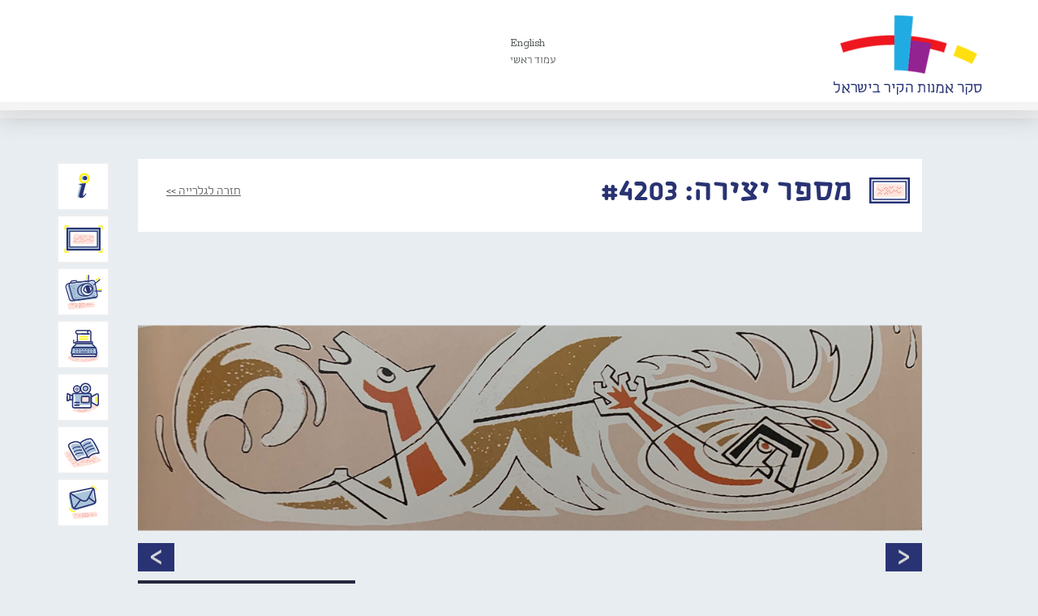

--- FILE ---
content_type: text/html; charset=UTF-8
request_url: https://www.wallart.org.il/artworks/%D7%9B%D7%A4%D7%A8-%D7%92%D7%9C%D7%A2%D7%93%D7%99-%D7%A7%D7%99%D7%A9%D7%95%D7%98%D7%99-%D7%A4%D7%A1%D7%97/
body_size: 12296
content:
<!doctype html>
<html class="no-js" dir="rtl" lang="he-IL" prefix="og: https://ogp.me/ns#">
<head>
  <meta charset="utf-8">
  <meta http-equiv="X-UA-Compatible" content="IE=edge">
  <meta name="viewport" content="width=device-width, initial-scale=1">
    
  <link rel="alternate" type="application/rss+xml" title="סקר אמנות הקיר בישראל Feed" href="https://www.wallart.org.il/feed/">
  <link href='https://fonts.googleapis.com/css?family=Rokkitt' rel='stylesheet' type='text/css'>
  	<style>img:is([sizes="auto" i], [sizes^="auto," i]) { contain-intrinsic-size: 3000px 1500px }</style>
	
<!-- Search Engine Optimization by Rank Math - https://rankmath.com/ -->
<title>כפר גלעדי – קישוטי פסח | סקר אמנות הקיר בישראל</title>
<meta name="robots" content="follow, index, max-snippet:-1, max-video-preview:-1, max-image-preview:large"/>
<link rel="canonical" href="https://www.wallart.org.il/artworks/%d7%9b%d7%a4%d7%a8-%d7%92%d7%9c%d7%a2%d7%93%d7%99-%d7%a7%d7%99%d7%a9%d7%95%d7%98%d7%99-%d7%a4%d7%a1%d7%97/" />
<meta property="og:locale" content="he_IL" />
<meta property="og:type" content="article" />
<meta property="og:title" content="כפר גלעדי – קישוטי פסח | סקר אמנות הקיר בישראל" />
<meta property="og:description" content="&lt;br&gt;&lt;a href=&quot;https://www.wallart.org.il/artworks/%d7%9b%d7%a4%d7%a8-%d7%92%d7%9c%d7%a2%d7%93%d7%99-%d7%a7%d7%99%d7%a9%d7%95%d7%98%d7%99-%d7%a4%d7%a1%d7%97/&quot;&gt;להמשך קריאה&lt;/a&gt;" />
<meta property="og:url" content="https://www.wallart.org.il/artworks/%d7%9b%d7%a4%d7%a8-%d7%92%d7%9c%d7%a2%d7%93%d7%99-%d7%a7%d7%99%d7%a9%d7%95%d7%98%d7%99-%d7%a4%d7%a1%d7%97/" />
<meta property="og:site_name" content="סקר אמנות הקיר בישראל" />
<meta property="og:updated_time" content="2024-03-23T08:28:50+00:00" />
<meta property="og:image" content="https://www.wallart.org.il/wp-content/uploads/kfar-giladi-keich3.png" />
<meta property="og:image:secure_url" content="https://www.wallart.org.il/wp-content/uploads/kfar-giladi-keich3.png" />
<meta property="og:image:width" content="250" />
<meta property="og:image:height" content="250" />
<meta property="og:image:alt" content="כפר גלעדי – קישוטי פסח" />
<meta property="og:image:type" content="image/png" />
<meta name="twitter:card" content="summary_large_image" />
<meta name="twitter:title" content="כפר גלעדי – קישוטי פסח | סקר אמנות הקיר בישראל" />
<meta name="twitter:description" content="&lt;br&gt;&lt;a href=&quot;https://www.wallart.org.il/artworks/%d7%9b%d7%a4%d7%a8-%d7%92%d7%9c%d7%a2%d7%93%d7%99-%d7%a7%d7%99%d7%a9%d7%95%d7%98%d7%99-%d7%a4%d7%a1%d7%97/&quot;&gt;להמשך קריאה&lt;/a&gt;" />
<meta name="twitter:image" content="https://www.wallart.org.il/wp-content/uploads/kfar-giladi-keich3.png" />
<!-- /Rank Math WordPress SEO plugin -->

<link rel='dns-prefetch' href='//ajax.googleapis.com' />
<link rel='dns-prefetch' href='//apis.google.com' />
<meta property="fb:admins" content=""/><meta property="og:title" content="כפר גלעדי – קישוטי פסח"/><meta property="og:type" content="website"/><meta property="og:url" content="https://www.wallart.org.il/artworks/%d7%9b%d7%a4%d7%a8-%d7%92%d7%9c%d7%a2%d7%93%d7%99-%d7%a7%d7%99%d7%a9%d7%95%d7%98%d7%99-%d7%a4%d7%a1%d7%97/"/><meta property="og:site_name" content="סקר אמנות הקיר בישראל"/><meta property="fb:app_id" content="732768476858595" /><meta property="og:image" content="https://www.wallart.org.il/wp-content/uploads/kfar-giladi-keich3.png"/><script type="text/javascript">
/* <![CDATA[ */
window._wpemojiSettings = {"baseUrl":"https:\/\/s.w.org\/images\/core\/emoji\/15.0.3\/72x72\/","ext":".png","svgUrl":"https:\/\/s.w.org\/images\/core\/emoji\/15.0.3\/svg\/","svgExt":".svg","source":{"concatemoji":"https:\/\/www.wallart.org.il\/wp-includes\/js\/wp-emoji-release.min.js?ver=6.7.2"}};
/*! This file is auto-generated */
!function(i,n){var o,s,e;function c(e){try{var t={supportTests:e,timestamp:(new Date).valueOf()};sessionStorage.setItem(o,JSON.stringify(t))}catch(e){}}function p(e,t,n){e.clearRect(0,0,e.canvas.width,e.canvas.height),e.fillText(t,0,0);var t=new Uint32Array(e.getImageData(0,0,e.canvas.width,e.canvas.height).data),r=(e.clearRect(0,0,e.canvas.width,e.canvas.height),e.fillText(n,0,0),new Uint32Array(e.getImageData(0,0,e.canvas.width,e.canvas.height).data));return t.every(function(e,t){return e===r[t]})}function u(e,t,n){switch(t){case"flag":return n(e,"\ud83c\udff3\ufe0f\u200d\u26a7\ufe0f","\ud83c\udff3\ufe0f\u200b\u26a7\ufe0f")?!1:!n(e,"\ud83c\uddfa\ud83c\uddf3","\ud83c\uddfa\u200b\ud83c\uddf3")&&!n(e,"\ud83c\udff4\udb40\udc67\udb40\udc62\udb40\udc65\udb40\udc6e\udb40\udc67\udb40\udc7f","\ud83c\udff4\u200b\udb40\udc67\u200b\udb40\udc62\u200b\udb40\udc65\u200b\udb40\udc6e\u200b\udb40\udc67\u200b\udb40\udc7f");case"emoji":return!n(e,"\ud83d\udc26\u200d\u2b1b","\ud83d\udc26\u200b\u2b1b")}return!1}function f(e,t,n){var r="undefined"!=typeof WorkerGlobalScope&&self instanceof WorkerGlobalScope?new OffscreenCanvas(300,150):i.createElement("canvas"),a=r.getContext("2d",{willReadFrequently:!0}),o=(a.textBaseline="top",a.font="600 32px Arial",{});return e.forEach(function(e){o[e]=t(a,e,n)}),o}function t(e){var t=i.createElement("script");t.src=e,t.defer=!0,i.head.appendChild(t)}"undefined"!=typeof Promise&&(o="wpEmojiSettingsSupports",s=["flag","emoji"],n.supports={everything:!0,everythingExceptFlag:!0},e=new Promise(function(e){i.addEventListener("DOMContentLoaded",e,{once:!0})}),new Promise(function(t){var n=function(){try{var e=JSON.parse(sessionStorage.getItem(o));if("object"==typeof e&&"number"==typeof e.timestamp&&(new Date).valueOf()<e.timestamp+604800&&"object"==typeof e.supportTests)return e.supportTests}catch(e){}return null}();if(!n){if("undefined"!=typeof Worker&&"undefined"!=typeof OffscreenCanvas&&"undefined"!=typeof URL&&URL.createObjectURL&&"undefined"!=typeof Blob)try{var e="postMessage("+f.toString()+"("+[JSON.stringify(s),u.toString(),p.toString()].join(",")+"));",r=new Blob([e],{type:"text/javascript"}),a=new Worker(URL.createObjectURL(r),{name:"wpTestEmojiSupports"});return void(a.onmessage=function(e){c(n=e.data),a.terminate(),t(n)})}catch(e){}c(n=f(s,u,p))}t(n)}).then(function(e){for(var t in e)n.supports[t]=e[t],n.supports.everything=n.supports.everything&&n.supports[t],"flag"!==t&&(n.supports.everythingExceptFlag=n.supports.everythingExceptFlag&&n.supports[t]);n.supports.everythingExceptFlag=n.supports.everythingExceptFlag&&!n.supports.flag,n.DOMReady=!1,n.readyCallback=function(){n.DOMReady=!0}}).then(function(){return e}).then(function(){var e;n.supports.everything||(n.readyCallback(),(e=n.source||{}).concatemoji?t(e.concatemoji):e.wpemoji&&e.twemoji&&(t(e.twemoji),t(e.wpemoji)))}))}((window,document),window._wpemojiSettings);
/* ]]> */
</script>
<style id='wp-emoji-styles-inline-css' type='text/css'>

	img.wp-smiley, img.emoji {
		display: inline !important;
		border: none !important;
		box-shadow: none !important;
		height: 1em !important;
		width: 1em !important;
		margin: 0 0.07em !important;
		vertical-align: -0.1em !important;
		background: none !important;
		padding: 0 !important;
	}
</style>
<link rel='stylesheet' id='wp-block-library-rtl-css' href='https://www.wallart.org.il/wp-includes/css/dist/block-library/style-rtl.min.css?ver=6.7.2' type='text/css' media='all' />
<style id='classic-theme-styles-inline-css' type='text/css'>
/*! This file is auto-generated */
.wp-block-button__link{color:#fff;background-color:#32373c;border-radius:9999px;box-shadow:none;text-decoration:none;padding:calc(.667em + 2px) calc(1.333em + 2px);font-size:1.125em}.wp-block-file__button{background:#32373c;color:#fff;text-decoration:none}
</style>
<style id='global-styles-inline-css' type='text/css'>
:root{--wp--preset--aspect-ratio--square: 1;--wp--preset--aspect-ratio--4-3: 4/3;--wp--preset--aspect-ratio--3-4: 3/4;--wp--preset--aspect-ratio--3-2: 3/2;--wp--preset--aspect-ratio--2-3: 2/3;--wp--preset--aspect-ratio--16-9: 16/9;--wp--preset--aspect-ratio--9-16: 9/16;--wp--preset--color--black: #000000;--wp--preset--color--cyan-bluish-gray: #abb8c3;--wp--preset--color--white: #ffffff;--wp--preset--color--pale-pink: #f78da7;--wp--preset--color--vivid-red: #cf2e2e;--wp--preset--color--luminous-vivid-orange: #ff6900;--wp--preset--color--luminous-vivid-amber: #fcb900;--wp--preset--color--light-green-cyan: #7bdcb5;--wp--preset--color--vivid-green-cyan: #00d084;--wp--preset--color--pale-cyan-blue: #8ed1fc;--wp--preset--color--vivid-cyan-blue: #0693e3;--wp--preset--color--vivid-purple: #9b51e0;--wp--preset--gradient--vivid-cyan-blue-to-vivid-purple: linear-gradient(135deg,rgba(6,147,227,1) 0%,rgb(155,81,224) 100%);--wp--preset--gradient--light-green-cyan-to-vivid-green-cyan: linear-gradient(135deg,rgb(122,220,180) 0%,rgb(0,208,130) 100%);--wp--preset--gradient--luminous-vivid-amber-to-luminous-vivid-orange: linear-gradient(135deg,rgba(252,185,0,1) 0%,rgba(255,105,0,1) 100%);--wp--preset--gradient--luminous-vivid-orange-to-vivid-red: linear-gradient(135deg,rgba(255,105,0,1) 0%,rgb(207,46,46) 100%);--wp--preset--gradient--very-light-gray-to-cyan-bluish-gray: linear-gradient(135deg,rgb(238,238,238) 0%,rgb(169,184,195) 100%);--wp--preset--gradient--cool-to-warm-spectrum: linear-gradient(135deg,rgb(74,234,220) 0%,rgb(151,120,209) 20%,rgb(207,42,186) 40%,rgb(238,44,130) 60%,rgb(251,105,98) 80%,rgb(254,248,76) 100%);--wp--preset--gradient--blush-light-purple: linear-gradient(135deg,rgb(255,206,236) 0%,rgb(152,150,240) 100%);--wp--preset--gradient--blush-bordeaux: linear-gradient(135deg,rgb(254,205,165) 0%,rgb(254,45,45) 50%,rgb(107,0,62) 100%);--wp--preset--gradient--luminous-dusk: linear-gradient(135deg,rgb(255,203,112) 0%,rgb(199,81,192) 50%,rgb(65,88,208) 100%);--wp--preset--gradient--pale-ocean: linear-gradient(135deg,rgb(255,245,203) 0%,rgb(182,227,212) 50%,rgb(51,167,181) 100%);--wp--preset--gradient--electric-grass: linear-gradient(135deg,rgb(202,248,128) 0%,rgb(113,206,126) 100%);--wp--preset--gradient--midnight: linear-gradient(135deg,rgb(2,3,129) 0%,rgb(40,116,252) 100%);--wp--preset--font-size--small: 13px;--wp--preset--font-size--medium: 20px;--wp--preset--font-size--large: 36px;--wp--preset--font-size--x-large: 42px;--wp--preset--spacing--20: 0.44rem;--wp--preset--spacing--30: 0.67rem;--wp--preset--spacing--40: 1rem;--wp--preset--spacing--50: 1.5rem;--wp--preset--spacing--60: 2.25rem;--wp--preset--spacing--70: 3.38rem;--wp--preset--spacing--80: 5.06rem;--wp--preset--shadow--natural: 6px 6px 9px rgba(0, 0, 0, 0.2);--wp--preset--shadow--deep: 12px 12px 50px rgba(0, 0, 0, 0.4);--wp--preset--shadow--sharp: 6px 6px 0px rgba(0, 0, 0, 0.2);--wp--preset--shadow--outlined: 6px 6px 0px -3px rgba(255, 255, 255, 1), 6px 6px rgba(0, 0, 0, 1);--wp--preset--shadow--crisp: 6px 6px 0px rgba(0, 0, 0, 1);}:where(.is-layout-flex){gap: 0.5em;}:where(.is-layout-grid){gap: 0.5em;}body .is-layout-flex{display: flex;}.is-layout-flex{flex-wrap: wrap;align-items: center;}.is-layout-flex > :is(*, div){margin: 0;}body .is-layout-grid{display: grid;}.is-layout-grid > :is(*, div){margin: 0;}:where(.wp-block-columns.is-layout-flex){gap: 2em;}:where(.wp-block-columns.is-layout-grid){gap: 2em;}:where(.wp-block-post-template.is-layout-flex){gap: 1.25em;}:where(.wp-block-post-template.is-layout-grid){gap: 1.25em;}.has-black-color{color: var(--wp--preset--color--black) !important;}.has-cyan-bluish-gray-color{color: var(--wp--preset--color--cyan-bluish-gray) !important;}.has-white-color{color: var(--wp--preset--color--white) !important;}.has-pale-pink-color{color: var(--wp--preset--color--pale-pink) !important;}.has-vivid-red-color{color: var(--wp--preset--color--vivid-red) !important;}.has-luminous-vivid-orange-color{color: var(--wp--preset--color--luminous-vivid-orange) !important;}.has-luminous-vivid-amber-color{color: var(--wp--preset--color--luminous-vivid-amber) !important;}.has-light-green-cyan-color{color: var(--wp--preset--color--light-green-cyan) !important;}.has-vivid-green-cyan-color{color: var(--wp--preset--color--vivid-green-cyan) !important;}.has-pale-cyan-blue-color{color: var(--wp--preset--color--pale-cyan-blue) !important;}.has-vivid-cyan-blue-color{color: var(--wp--preset--color--vivid-cyan-blue) !important;}.has-vivid-purple-color{color: var(--wp--preset--color--vivid-purple) !important;}.has-black-background-color{background-color: var(--wp--preset--color--black) !important;}.has-cyan-bluish-gray-background-color{background-color: var(--wp--preset--color--cyan-bluish-gray) !important;}.has-white-background-color{background-color: var(--wp--preset--color--white) !important;}.has-pale-pink-background-color{background-color: var(--wp--preset--color--pale-pink) !important;}.has-vivid-red-background-color{background-color: var(--wp--preset--color--vivid-red) !important;}.has-luminous-vivid-orange-background-color{background-color: var(--wp--preset--color--luminous-vivid-orange) !important;}.has-luminous-vivid-amber-background-color{background-color: var(--wp--preset--color--luminous-vivid-amber) !important;}.has-light-green-cyan-background-color{background-color: var(--wp--preset--color--light-green-cyan) !important;}.has-vivid-green-cyan-background-color{background-color: var(--wp--preset--color--vivid-green-cyan) !important;}.has-pale-cyan-blue-background-color{background-color: var(--wp--preset--color--pale-cyan-blue) !important;}.has-vivid-cyan-blue-background-color{background-color: var(--wp--preset--color--vivid-cyan-blue) !important;}.has-vivid-purple-background-color{background-color: var(--wp--preset--color--vivid-purple) !important;}.has-black-border-color{border-color: var(--wp--preset--color--black) !important;}.has-cyan-bluish-gray-border-color{border-color: var(--wp--preset--color--cyan-bluish-gray) !important;}.has-white-border-color{border-color: var(--wp--preset--color--white) !important;}.has-pale-pink-border-color{border-color: var(--wp--preset--color--pale-pink) !important;}.has-vivid-red-border-color{border-color: var(--wp--preset--color--vivid-red) !important;}.has-luminous-vivid-orange-border-color{border-color: var(--wp--preset--color--luminous-vivid-orange) !important;}.has-luminous-vivid-amber-border-color{border-color: var(--wp--preset--color--luminous-vivid-amber) !important;}.has-light-green-cyan-border-color{border-color: var(--wp--preset--color--light-green-cyan) !important;}.has-vivid-green-cyan-border-color{border-color: var(--wp--preset--color--vivid-green-cyan) !important;}.has-pale-cyan-blue-border-color{border-color: var(--wp--preset--color--pale-cyan-blue) !important;}.has-vivid-cyan-blue-border-color{border-color: var(--wp--preset--color--vivid-cyan-blue) !important;}.has-vivid-purple-border-color{border-color: var(--wp--preset--color--vivid-purple) !important;}.has-vivid-cyan-blue-to-vivid-purple-gradient-background{background: var(--wp--preset--gradient--vivid-cyan-blue-to-vivid-purple) !important;}.has-light-green-cyan-to-vivid-green-cyan-gradient-background{background: var(--wp--preset--gradient--light-green-cyan-to-vivid-green-cyan) !important;}.has-luminous-vivid-amber-to-luminous-vivid-orange-gradient-background{background: var(--wp--preset--gradient--luminous-vivid-amber-to-luminous-vivid-orange) !important;}.has-luminous-vivid-orange-to-vivid-red-gradient-background{background: var(--wp--preset--gradient--luminous-vivid-orange-to-vivid-red) !important;}.has-very-light-gray-to-cyan-bluish-gray-gradient-background{background: var(--wp--preset--gradient--very-light-gray-to-cyan-bluish-gray) !important;}.has-cool-to-warm-spectrum-gradient-background{background: var(--wp--preset--gradient--cool-to-warm-spectrum) !important;}.has-blush-light-purple-gradient-background{background: var(--wp--preset--gradient--blush-light-purple) !important;}.has-blush-bordeaux-gradient-background{background: var(--wp--preset--gradient--blush-bordeaux) !important;}.has-luminous-dusk-gradient-background{background: var(--wp--preset--gradient--luminous-dusk) !important;}.has-pale-ocean-gradient-background{background: var(--wp--preset--gradient--pale-ocean) !important;}.has-electric-grass-gradient-background{background: var(--wp--preset--gradient--electric-grass) !important;}.has-midnight-gradient-background{background: var(--wp--preset--gradient--midnight) !important;}.has-small-font-size{font-size: var(--wp--preset--font-size--small) !important;}.has-medium-font-size{font-size: var(--wp--preset--font-size--medium) !important;}.has-large-font-size{font-size: var(--wp--preset--font-size--large) !important;}.has-x-large-font-size{font-size: var(--wp--preset--font-size--x-large) !important;}
:where(.wp-block-post-template.is-layout-flex){gap: 1.25em;}:where(.wp-block-post-template.is-layout-grid){gap: 1.25em;}
:where(.wp-block-columns.is-layout-flex){gap: 2em;}:where(.wp-block-columns.is-layout-grid){gap: 2em;}
:root :where(.wp-block-pullquote){font-size: 1.5em;line-height: 1.6;}
</style>
<style id='akismet-widget-style-inline-css' type='text/css'>

			.a-stats {
				--akismet-color-mid-green: #357b49;
				--akismet-color-white: #fff;
				--akismet-color-light-grey: #f6f7f7;

				max-width: 350px;
				width: auto;
			}

			.a-stats * {
				all: unset;
				box-sizing: border-box;
			}

			.a-stats strong {
				font-weight: 600;
			}

			.a-stats a.a-stats__link,
			.a-stats a.a-stats__link:visited,
			.a-stats a.a-stats__link:active {
				background: var(--akismet-color-mid-green);
				border: none;
				box-shadow: none;
				border-radius: 8px;
				color: var(--akismet-color-white);
				cursor: pointer;
				display: block;
				font-family: -apple-system, BlinkMacSystemFont, 'Segoe UI', 'Roboto', 'Oxygen-Sans', 'Ubuntu', 'Cantarell', 'Helvetica Neue', sans-serif;
				font-weight: 500;
				padding: 12px;
				text-align: center;
				text-decoration: none;
				transition: all 0.2s ease;
			}

			/* Extra specificity to deal with TwentyTwentyOne focus style */
			.widget .a-stats a.a-stats__link:focus {
				background: var(--akismet-color-mid-green);
				color: var(--akismet-color-white);
				text-decoration: none;
			}

			.a-stats a.a-stats__link:hover {
				filter: brightness(110%);
				box-shadow: 0 4px 12px rgba(0, 0, 0, 0.06), 0 0 2px rgba(0, 0, 0, 0.16);
			}

			.a-stats .count {
				color: var(--akismet-color-white);
				display: block;
				font-size: 1.5em;
				line-height: 1.4;
				padding: 0 13px;
				white-space: nowrap;
			}
		
</style>
<link rel='stylesheet' id='roots_main-css' href='https://www.wallart.org.il/wp-content/themes/wallart-parent-theme/assets/css/bootstrap.min.css?ver=9880649384aea9f1ee166331c0a30daa' type='text/css' media='all' />
<link rel='stylesheet' id='child_main_css-css' href='https://www.wallart.org.il/wp-content/themes/wallart-etyhadar/assets/css/main.css?ver=6.7.2' type='text/css' media='all' />
<link rel='stylesheet' id='child_css-css' href='https://www.wallart.org.il/wp-content/themes/wallart-etyhadar/style.css?ver=6.7.2' type='text/css' media='all' />
<script type="text/javascript" src="https://www.wallart.org.il/wp-content/themes/wallart-parent-theme/assets/js/vendor/modernizr-2.7.0.min.js" id="modernizr-js"></script>
<script type="text/javascript" src="//ajax.googleapis.com/ajax/libs/jquery/1.11.0/jquery.min.js" id="jquery-js"></script>
<script>window.jQuery || document.write('<script src="https://www.wallart.org.il/wp-content/themes/wallart-parent-theme/assets/js/vendor/jquery-1.11.0.min.js"><\/script>')</script>
<script type="text/javascript" src="https://www.wallart.org.il/wp-content/themes/wallart-etyhadar/assets/js/jquery.quick.pagination.js?ver=6.7.2" id="pagination_js-js"></script>
<script type="text/javascript" id="child_main_js-js-extra">
/* <![CDATA[ */
var jquery_general = {"ajaxurl":"https:\/\/www.wallart.org.il\/wp-admin\/admin-ajax.php"};
/* ]]> */
</script>
<script type="text/javascript" src="https://www.wallart.org.il/wp-content/themes/wallart-etyhadar/assets/js/main.js?ver=6.7.2" id="child_main_js-js"></script>
<script type="text/javascript" src="https://apis.google.com/js/platform.js?ver=6.7.2" id="google_share_js-js"></script>
<link rel="https://api.w.org/" href="https://www.wallart.org.il/wp-json/" /><link rel="EditURI" type="application/rsd+xml" title="RSD" href="https://www.wallart.org.il/xmlrpc.php?rsd" />
<meta name="generator" content="WordPress 6.7.2" />
<link rel='shortlink' href='https://www.wallart.org.il/?p=38814' />
<link rel="alternate" title="oEmbed (JSON)" type="application/json+oembed" href="https://www.wallart.org.il/wp-json/oembed/1.0/embed?url=https%3A%2F%2Fwww.wallart.org.il%2Fartworks%2F%25d7%259b%25d7%25a4%25d7%25a8-%25d7%2592%25d7%259c%25d7%25a2%25d7%2593%25d7%2599-%25d7%25a7%25d7%2599%25d7%25a9%25d7%2595%25d7%2598%25d7%2599-%25d7%25a4%25d7%25a1%25d7%2597%2F" />
<link rel="alternate" title="oEmbed (XML)" type="text/xml+oembed" href="https://www.wallart.org.il/wp-json/oembed/1.0/embed?url=https%3A%2F%2Fwww.wallart.org.il%2Fartworks%2F%25d7%259b%25d7%25a4%25d7%25a8-%25d7%2592%25d7%259c%25d7%25a2%25d7%2593%25d7%2599-%25d7%25a7%25d7%2599%25d7%25a9%25d7%2595%25d7%2598%25d7%2599-%25d7%25a4%25d7%25a1%25d7%2597%2F&#038;format=xml" />
<script>document.documentElement.className += " js";</script>
</head>
<body class="rtl artworks-template-default single single-artworks postid-38814 %d7%9b%d7%a4%d7%a8-%d7%92%d7%9c%d7%a2%d7%93%d7%99-%d7%a7%d7%99%d7%a9%d7%95%d7%98%d7%99-%d7%a4%d7%a1%d7%97">

  <!--[if lt IE 8]>
    <div class="alert alert-warning">
      הדפדפן בו אתם גולשים הינו מגירסה ישנה ולא מעודכנת. אנא <a href="http://browsehappy.com/">עדכנו‪</‬a‪>‬ את הדפדפן לשיפור חווית הגלישה באתר.    </div>
  <![endif]-->
<div id="fb-root"></div>
<script>(function(d, s, id) {
  var js, fjs = d.getElementsByTagName(s)[0];
  if (d.getElementById(id)) return;
  js = d.createElement(s); js.id = id;
  js.src = "//connect.facebook.net/en_US/sdk.js#xfbml=1&version=v2.0";
  fjs.parentNode.insertBefore(js, fjs);
}(document, 'script', 'facebook-jssdk'));</script>
  <header class="banner navbar navbar-default navbar-static-top" role="banner">
  <div class="container header-container">
    <div class="row">
    <div class="header-n">
        <!-- Search on homepage header -->
                
        <!--<div class="logo-container">-->
            <a class="logo-container" href="https://www.wallart.org.il" title="WallArt"><img src="https://www.wallart.org.il/wp-content/themes/wallart-etyhadar/images/logo.png" alt="Wallart" title="Wallart" /></a>
        <!--</div>-->
        
        <!-- HEADER NAVIGATION SECTION -->
         <div class="pull-right mobile-navigation" >
		 <button type="button" class="navbar-toggle collapsed" data-toggle="collapse" data-target=".mobile_navigation">
              <span class="sr-only">Toggle navigation</span>
              <span class="icon-bar"></span>
              <span class="icon-bar"></span>
              <span class="icon-bar"></span>
            </button>
			 <div class="collapse navbar-collapse mobile_navigation" id="bs-example-navbar-collapse-1">
				<nav class=" " role="navigation">
					<ul id="menu-mobile-menu" class="nav nav-pills nav-stacked"><li class="menu-%d7%92%d7%9c%d7%a8%d7%99%d7%99%d7%aa-%d7%94%d7%99%d7%a6%d7%99%d7%a8%d7%95%d7%aa"><a href="https://www.wallart.org.il/artwork/">גלריית היצירות</a></li>
<li class="menu-%d7%90%d7%95%d7%93%d7%95%d7%aa-%d7%94%d7%9e%d7%99%d7%96%d7%9d"><a href="https://www.wallart.org.il/about/">אודות המיזם</a></li>
<li class="menu-%d7%93%d7%99%d7%95%d7%95%d7%97-%d7%a2%d7%9c-%d7%99%d7%a6%d7%99%d7%a8%d7%94"><a href="https://www.wallart.org.il/report/">דיווח על יצירה</a></li>
<li class="menu-%d7%94%d7%91%d7%9c%d7%95%d7%92-%d7%a9%d7%9c%d7%a0%d7%95"><a href="https://www.wallart.org.il/%d7%94%d7%91%d7%9c%d7%95%d7%92-%d7%a9%d7%9c%d7%a0%d7%95/">הבלוג שלנו</a></li>
<li class="menu-%d7%95%d7%99%d7%93%d7%90%d7%95"><a href="https://www.youtube.com/channel/UCLrRMl_sD2Q65eq8PH-fYng/videos">וידאו</a></li>
<li class="menu-%d7%9e%d7%90%d7%9e%d7%a8%d7%99%d7%9d"><a href="https://www.wallart.org.il/%d7%9e%d7%90%d7%9e%d7%a8%d7%99%d7%9d-%d7%99%d7%a9%d7%9f/">מאמרים</a></li>
<li class="menu-about-us"><a href="https://www.wallart.org.il/about-us/">About Us</a></li>
<li class="menu-%d7%a6%d7%95%d7%a8-%d7%a7%d7%a9%d7%a8"><a href="https://www.wallart.org.il/contact/">צור קשר</a></li>
</ul>				</nav>
			</div>
        </div>
        <div class="pull-left header-navigation" data-logout-url="https://www.wallart.org.il/wp-login.php?action=logout&amp;redirect_to=https%3A%2F%2Fwww.wallart.org.il&amp;_wpnonce=4347fb28e4" data-logout-text="יציאה מהמערכת">
            <nav class="collapse navbar-collapse" role="navigation">
                <ul id="menu-header-menu" class="nav nav-pills nav-stacked"><li class="test-english menu-english"><a href="https://www.wallart.org.il/about-us/">English</a></li>
<li class="menu-%d7%a2%d7%9e%d7%95%d7%93-%d7%a8%d7%90%d7%a9%d7%99"><a href="https://www.wallart.org.il/">עמוד ראשי</a></li>
</ul>            </nav>
        </div>
        
        <!-- END OF HEADER NAVIGATION SECTION -->
        
    </div>
    </div>
      
      <!-- MAIN NAVIGATION SECTION -->
      <div class="main-navigation">
        <div class="row">
          <div class="navbar-header">
            <button type="button" class="navbar-toggle collapsed" data-toggle="collapse" data-target=".main-menu">
              <span class="sr-only">Toggle navigation</span>
              <span class="icon-bar"></span>
              <span class="icon-bar"></span>
              <span class="icon-bar"></span>
            </button>
          </div>
          <div class="col-sm-12 col-xs-12">
            <nav class="collapse navbar-collapse main-menu" role="navigation">
              <ul id="menu-main-menu" class="nav nav-pills nav-stacked"><li class="main-menu-about menu-%d7%90%d7%95%d7%93%d7%95%d7%aa-%d7%94%d7%9e%d7%99%d7%96%d7%9d"><a href="https://www.wallart.org.il/about/">אודות המיזם</a></li>
<li class="main-menu-gallery menu-%d7%92%d7%9c%d7%a8%d7%99%d7%99%d7%aa-%d7%94%d7%99%d7%a6%d7%99%d7%a8%d7%95%d7%aa"><a href="https://www.wallart.org.il/artwork/">גלריית היצירות</a></li>
<li class="main-menu-report menu-%d7%93%d7%99%d7%95%d7%95%d7%97-%d7%a2%d7%9c-%d7%99%d7%a6%d7%99%d7%a8%d7%94"><a href="https://www.wallart.org.il/report/">דיווח על יצירה</a></li>
<li class="main-menu-blog menu-%d7%99%d7%95%d7%9e%d7%9f-%d7%a8%d7%a9%d7%aa"><a href="https://www.wallart.org.il/%d7%94%d7%91%d7%9c%d7%95%d7%92-%d7%a9%d7%9c%d7%a0%d7%95/">יומן רשת</a></li>
<li class="main-menu-video menu-%d7%95%d7%99%d7%93%d7%90%d7%95"><a target="_blank" href="https://www.youtube.com/channel/UCLrRMl_sD2Q65eq8PH-fYng/videos">וידאו</a></li>
<li class="main-menu-articles menu-%d7%9e%d7%90%d7%9e%d7%a8%d7%99%d7%9d"><a href="https://www.wallart.org.il/%d7%9e%d7%90%d7%9e%d7%a8%d7%99%d7%9d/">מאמרים</a></li>
<li class="main-menu-contactus menu-%d7%a6%d7%95%d7%a8-%d7%a7%d7%a9%d7%a8"><a>צור קשר</a></li>
</ul>            </nav>
          </div>
      </div>
    </div>
      
      <!-- END OF MAIN NAVIGATION SECTION -->
  </div>

</header>


<!-- USER LOGIN MODAL -->

<div class="modal fade urserlogin-modal container" id="UserLogin" tabindex="-1" role="dialog" aria-labelledby="UserLogin" aria-hidden="true">
    <div class="modal-dialog">
        <div class="modal-content">
            <div class="modal-body  userlogin-form-text">
                <a class="close" data-dismiss="modal" aria-label="Close"><span aria-hidden="true">&times;</span></a>
                <div class="modal-inner-container">
                    <div class="col-xs-12">
                        <p>This form is currently closed for submissions.</p>                    </div>
                </div>
            </div>
        </div>
    </div>
</div>


<!-- USER REGISTERED PASSWORD MODAL -->

<div class="modal fade urserlogin-password-modal container" id="UserPassword" tabindex="-1" role="dialog" aria-labelledby="UserLogin" aria-hidden="true">
    <div class="modal-dialog">
        <div class="modal-content">
            <div class="modal-body  userlogin-registered-password">
                <a class="close" data-dismiss="modal" aria-label="Close"><span aria-hidden="true">&times;</span></a>
                <div class="modal-inner-container">
                  <div class="col-sm-6 userlogin-form-container">
                        <h3>כניסת משתמשים רשומים</h3>
                       <div><form name="loginform" id="loginform" action="https://www.wallart.org.il/wp-login.php" method="post"><p class="login-username">
				<label for="user_login">שם משתמש</label>
				<input type="text" name="log" id="user_login" autocomplete="username" class="input" value="" size="20" />
			</p><p class="login-password">
				<label for="user_pass">סיסמה</label>
				<input type="password" name="pwd" id="user_pass" autocomplete="current-password" spellcheck="false" class="input" value="" size="20" />
			</p><p class="login-remember"><label><input name="rememberme" type="checkbox" id="rememberme" value="forever" /> זכור אותי</label></p><p class="login-submit">
				<input type="submit" name="wp-submit" id="wp-submit" class="button button-primary" value="התחבר" />
				<input type="hidden" name="redirect_to" value="https://www.wallart.org.il/artworks/%D7%9B%D7%A4%D7%A8-%D7%92%D7%9C%D7%A2%D7%93%D7%99-%D7%A7%D7%99%D7%A9%D7%95%D7%98%D7%99-%D7%A4%D7%A1%D7%97/" />
			</p></form></div>                    </div>
                    <div class="col-sm-5 userlogin-form-text pull-left">
                        <p>הכניסה למשתמשים רשומים בלבד.<br />
                            <br />
                            לבירורים ותמיכה ניתן ליצור קשר במייל:<br>
                            <a href="mailto:info@wallart.org.il?subject=בקשת יצירת קשר דרך אתר ציורי הקיר">info@wallart.org.il</a>
                        </p>
                    </div>
                </div>
            </div>
        </div>
    </div>
</div>


<!-- END USER REGISTERED PASSWORD MODAL -->

<!-- CONTACT US Modal -->

<div class="modal fade contactus-modal container" id="ContactUs" tabindex="-1" role="dialog" aria-labelledby="ContactUs" aria-hidden="true">
    <div class="modal-dialog">
        <div class="modal-container">
        <div class="modal-content">
            <div class="modal-header">
                                <a class="close" data-dismiss="modal" aria-label="Close"><span aria-hidden="true">&times;</span></a>
                <h3>צור קשר</h3>
            </div>
            <div class="modal-body">
                
                <div class="col-sm-7 col-xs-12 contactus-modal-form">
                    <div class="frm_forms  with_frm_style frm_style_formidable-style-2 frm_rtl" id="frm_form_2_container" >
<form enctype="multipart/form-data" method="post" class="frm-show-form  frm_ajax_submit  frm_pro_form " id="form_contactus" >
<div class="frm_form_fields ">
<fieldset>
<legend class="frm_hidden">צור קשר</legend>

<div class="frm_fields_container">
<input type="hidden" name="frm_action" value="create" />
<input type="hidden" name="form_id" value="2" />
<input type="hidden" name="frm_hide_fields_2" id="frm_hide_fields_2" value="" />
<input type="hidden" name="form_key" value="contactus" />
<input type="hidden" name="item_meta[0]" value="" />
<input type="hidden" id="frm_submit_entry_2" name="frm_submit_entry_2" value="673a1c1951" /><input type="hidden" name="_wp_http_referer" value="/artworks/%D7%9B%D7%A4%D7%A8-%D7%92%D7%9C%D7%A2%D7%93%D7%99-%D7%A7%D7%99%D7%A9%D7%95%D7%98%D7%99-%D7%A4%D7%A1%D7%97/" /><div id="frm_field_8_container" class="frm_form_field form-field  frm_required_field frm_top_container">
    <label for="field_name" class="frm_primary_label">שם:
        <span class="frm_required">*</span>
    </label>
    <input  type="text" id="field_name" name="item_meta[8]" value=""  data-reqmsg="שם: cannot be blank." aria-required="true" data-invmsg="שם: is invalid" aria-invalid="false"   />
    
    
</div>
<div id="frm_field_9_container" class="frm_form_field form-field  frm_top_container">
    <label for="field_phone" class="frm_primary_label">טלפון:
        <span class="frm_required"></span>
    </label>
    <input  type="text" id="field_phone" name="item_meta[9]" value=""  data-invmsg="טלפון: is invalid" aria-invalid="false"   />
    
    
</div>
<div id="frm_field_10_container" class="frm_form_field form-field  frm_required_field frm_top_container">
    <label for="field_email" class="frm_primary_label">דוא״ל:
        <span class="frm_required">*</span>
    </label>
    <input type="email" id="field_email" name="item_meta[10]" value=""  data-reqmsg="דוא״ל: cannot be blank." aria-required="true" data-invmsg="דוא״ל: is invalid" aria-invalid="false"  />
    
    
</div>
<div id="frm_field_11_container" class="frm_form_field form-field  frm_none_container contact-textarea">
    <label for="field_comment" class="frm_primary_label">תוכן הפנייה:
        <span class="frm_required"></span>
    </label>
    <textarea name="item_meta[11]" id="field_comment" rows="5"  placeholder="תוכן הפנייה" data-invmsg="תוכן הפנייה: is invalid" aria-invalid="false"  ></textarea>
    
    
</div>
<div id="frm_field_167_container" class="frm_form_field form-field  frm_top_container sr-only">
    <label for="field_r4d2l" class="frm_primary_label">לא למילוי
        <span class="frm_required"></span>
    </label>
    <input  type="text" id="field_r4d2l" name="item_meta[167]" value="send"  data-frmval="send" data-invmsg="שדה ריק is invalid" aria-invalid="false"   />
    
    
</div>
	<input type="hidden" name="item_key" value="" />
	<input name="frm_state" type="hidden" value="o8tovtvK5sW0mMKiptDrsNK0PBFsCPSLPkhBIXb33XeyFlIYx87zkB7MNrSjAsVf" /><div class="frm_submit">

<input type="submit" value="שלח"  class="frm_final_submit" formnovalidate="formnovalidate" />
<img class="frm_ajax_loading" src="https://www.wallart.org.il/wp-content/plugins/formidable/images/ajax_loader.gif" alt="Sending"/>

</div></div>
</fieldset>
</div>

<p style="display: none !important;" class="akismet-fields-container" data-prefix="ak_"><label>&#916;<textarea name="ak_hp_textarea" cols="45" rows="8" maxlength="100"></textarea></label><input type="hidden" id="ak_js_2" name="ak_js" value="96"/><script>document.getElementById( "ak_js_2" ).setAttribute( "value", ( new Date() ).getTime() );</script></p></form>
</div>
                </div>
                <div class="col-sm-3 col-xs-12 col-sm-pull-1 contactus-modal-text">
                    <p><strong>דוא&quot;ל: </strong><a href="mailto:wallart@ybz.org.il" target="_blank" rel="noopener noreferrer">wallart@ybz.org.il</a></p>
<p><strong>סמדר ברק: </strong>050-2775772<br />
<a href="mailto:smadar.barak@mail.huji.ac.il" data-wplink-edit="true">smadar.barak@mail.huji.ac.il</a></p>
<p><strong><br />
כתובתנו: </strong></p>
<p>סקר אמנות הקיר,</p>
<p>יד יצחק בן-צבי</p>
<p>אבן גבירול 14, ירושלים</p>
<p>ת.ד. 7660</p>
<p>מיקוד: 107601</p>
                </div>
            </div>
        </div>
        </div>
    </div>
</div>
  <div class="wrap container page-container" role="document">
    <div class="content row">
      <main class="main col-sm-11 col-sm-pull-1 col-xs-12" role="main">
          <article class="post-38814 artworks type-artworks status-publish has-post-thumbnail hentry city-656 artist-2069 subject-101 subject-21 subject-367 material-57 technique-59 building_type-58 ownership-659 position-53" abc='123'>
      <!-- POST TOP CONTAINER -->

      <div class="row">
          <div class="col-sm-12 col-xs-12">
              <div class="artwork-top-header">
                  <div class="row">
                    <div class="work_number col-sm-9">
                        <h3>מספר יצירה: #4203</h3>
                    </div>
                    <div class="back-to-gallery col-sm-3 pull-left">
                        <a href="https://www.wallart.org.il/artwork/">חזרה לגלרייה >></a>
                    </div>
                  </div>
              </div>
          </div>
      </div>
      
      <!-- END OF POST TOP CONTAINER -->
      
      <!-- GALLERY SLIDER SECTION -->
      
      <div class="row">
            <div id="carousel-38814" class="carousel slide gallery-carousel" data-ride="carousel"><ol class="carousel-indicators"> <li data-target="#carousel-38814" data-slide-to="0" class="active">1</li> <li data-target="#carousel-38814" data-slide-to="1">2</li></ol><div class="carousel-inner"><div class="item active row gallery-row"><div class="gallery-carousel-inner-item"><img src="https://www.wallart.org.il/wp-content/uploads/kfar-giladi-keich1.png"></div><div class="gallery-image-caption">מתוך הספר "יוצאים בחדש האביב", עמ' 178–179</div></div><div class="item row gallery-row"><div class="gallery-carousel-inner-item"><img src="https://www.wallart.org.il/wp-content/uploads/kfar-giladi-keich2.png"></div><div class="gallery-image-caption">מתוך הספר "יוצאים בחדש האביב", עמ' 178–179</div></div></div><!-- Controls --><a class="left carousel-control" href="#carousel-38814" data-slide="prev"></a><a class="right carousel-control" href="#carousel-38814" data-slide="next"></a></div></dl>          <!-- GALLERY SLIDER BOTTOM CONTENT SECTION -->
          
          <div class="col-sm-12 col-xs-12 gallery-bottom-container">
              <span class="artwork-title">כפר גלעדי – קישוטי פסח | </span>
              <span>חדר האוכל, כפר גלעדי // </span>
              <span>קייך גדעון //</span>
              <span>
                1945            </span>
          </div>
          
          <!-- END OF GALLERY SLIDER BOTTOM CONTENT SECTION -->
      </div>
      
      <!-- END OF GALLERY SLIDER SECTION -->
      
      <!-- CPT FIELDS SECTION -->
      
      <div class="row artwork-fields-container">
          <div class="col-sm-3 artwork-artist-field artwork-fields">
              <div>
                אמן: <br />
                <span class="">
					קייך גדעון                </span>
              </div>
          </div>
          <div class="col-sm-3 artwork-date-field artwork-fields">
              <div>
                תאריך:<br />
                1945              </div>
          </div>
          <div class="col-sm-3 artwork-topic-field artwork-fields">
              <div>
                נושא: <br />
                
                    <span>היסטורי, חגים, יהדות</span>              </div>
          </div>
          <div class="col-sm-3 artwork-city-field artwork-fields">
              <div>
                יישוב: <br />
                <span class="">
                כפר גלעדי                </span>
              </div>
          </div>
          <div class="col-sm-3 artwork-location-field artwork-fields">
              <div>
                כתובת: <br />
                <span class="">חדר האוכל</span>
              </div>
          </div>
          <div class="col-sm-3 artwork-owner-field artwork-fields">
              <div>
                בעלים: <br />
                <span>קיבוץ כפר גלעדי</span>              </div>
          </div>
          <div class="col-sm-3 artwork-measurements-field artwork-fields">
              <div>
                מידות: <br />
                <span class=" ">40 מטר אורך</span>
              </div>
          </div>
          <div class="col-sm-3 artwork-material-field artwork-fields">
              <div>
                חומרים:<br />
                <span class="">
					צבע            	</span>
              </div>
          </div>
          <div class="col-sm-3 artwork-technique-field artwork-fields">
              <div>
                טכניקה: <br />
                <span class="">
										ציור                </span>
              </div>
          </div>
          <div class="col-sm-3 artwork-building-type-field artwork-fields">
              <div>
                מבנה:<br />
                <span class="">ציבורי</span>
              </div>
          </div>
          <div class="col-sm-3 artwork-position-field artwork-fields">
              <div>
                מיקום:<br />
                <span class="">פנים</span>
              </div>
          </div>
          <div class="col-sm-3 artwork-exists-field artwork-fields">
              <div>
                יצירה קיימת <br />
                לא              </div>
          </div>
      </div>
      
      <!-- END OF CPT FIELDS SECTION -->
      
      <!-- ARTWORK CONTENT SECTION -->
      
      <div class="row">
          <div class="col-sm-12">
              <div class="artwork-text-container">
                  <h2>כפר גלעדי – קישוטי פסח</h2>
                                </div>
              
              <div class="show-info">
                  מידע נוסף על היצירה                  <div><img src="https://www.wallart.org.il/wp-content/themes/wallart-etyhadar/images/show-content.png"></div>
              </div>
              <div class="hide-info">
                  סגור                  <div><img src="https://www.wallart.org.il/wp-content/themes/wallart-etyhadar/images/hide-content.png"></div>
              </div>
          </div>
      </div>
      
      <!-- END OF ARTWORK CONTENT SECTION -->
  </article>
<!-- LINK TO FORM SECTION -->
<!--
<div class="evaluation-form-link">
        <a class="goto-form-evaluation" href="https://www.wallart.org.il/evaluation/?cur_post=38814&#038;artwork=+%234203" target="_blank" data-link="https://www.wallart.org.il/evaluation/?cur_post=38814&#038;artwork=+%234203" data-admin_ajax="https://www.wallart.org.il/wp-admin/admin-ajax.php">
    <p>מילוי טופס<span>הערכת יצירה</span>
        </p>
    </a>
</div>
-->
<!-- END OF LINK TO FORM SECTION -->

      </main><!-- /.main -->
    </div><!-- /.content -->
</div><!-- /.wrap -->

  <footer class="content-info" role="contentinfo">
  <div class="container">
      <div class="row">
                  <!-- RIGHT LOGO SECTION -->

        <div class="col-sm-6 col-xs-12 right-logo-container">
            <div class="inner-container">
                <div class="logo-section">
                    <a href="https://www.wallart.org.il" title="WallArt"><img src="https://www.wallart.org.il/wp-content/themes/wallart-etyhadar/images/logo-right1.jpg" alt="Wallart" title="Wallart" /></a>
                </div>
                <div class="logo-section">
                    <a href="https://www.wallart.org.il" title="WallArt"><img src="https://www.wallart.org.il/wp-content/themes/wallart-etyhadar/images/logo-right2.jpg" alt="Wallart" title="Wallart" /></a>
                </div>
                <div class="logo-section">
                    <a href="https://www.wallart.org.il" title="WallArt"><img src="https://www.wallart.org.il/wp-content/themes/wallart-etyhadar/images/moreshet-logo-2023.jpg" alt="Wallart" title="Wallart" /></a>
                </div>
                <div class="logo-section">
                    <a href="https://www.wallart.org.il" title="WallArt"><img src="https://www.wallart.org.il/wp-content/themes/wallart-etyhadar/images/logo-right3.jpg" alt="Wallart" title="Wallart" /></a>
                </div>
                <div class="logo-section">
                    <a href="https://www.wallart.org.il" title="WallArt"><img src="https://www.wallart.org.il/wp-content/themes/wallart-etyhadar/images/logo-right4.jpg" alt="Wallart" title="Wallart" /></a>
                </div>
                <div class="logo-section right-logo-last">
                    <a href="https://www.wallart.org.il" title="WallArt"><img src="https://www.wallart.org.il/wp-content/themes/wallart-etyhadar/images/association-of-Israeli-archives.jpg" alt="Wallart" title="Wallart" /></a>
                </div>
            </div>
        </div>

        <!-- END OF RIGHT LOGO SECTION -->
          <div class="col-sm-6 col-xs-12 copyright-text">
              <p>כל הזכויות שמורות © לסקר אמנות קיר, יד בן-צבי, ירושלים</p>
              <p>
                <a href="//www.etyhadar.com/?utm_source=clients&utm_medium=site&utm_term=etyhadar&utm_content=footer&utm_campaign=wallart" target="_blank" title="אטי הדר - הקמת אתרים וניהול תוכן">אפיון ופיתוח:&nbsp;אטי הדר</a><span>|</span><a href="http://irita.co.il">עיצוב:&nbsp;IRITA</a>
              </p>
          </div>
      </div>
  </div>
</footer>

      <script>
        (function(d, s, id) {
            var js, fjs = d.getElementsByTagName(s)[0];
            if (d.getElementById(id))
                return;
            js = d.createElement(s);
            js.id = id;
            js.src = "//connect.facebook.net/he_IL/sdk.js#xfbml=1&version=v2.3";
            fjs.parentNode.insertBefore(js, fjs);
        }(document, 'script', 'facebook-jssdk'));
    </script>
  <script type="text/javascript" src="https://www.wallart.org.il/wp-content/themes/wallart-parent-theme/assets/js/bootstrap.min.js?ver=0fc6af96786d8f267c8686338a34cd38" id="roots_scripts-js"></script>
<script defer type="text/javascript" src="https://www.wallart.org.il/wp-content/plugins/akismet/_inc/akismet-frontend.js?ver=1742824146" id="akismet-frontend-js"></script>
<script type="text/javascript" id="formidable-js-extra">
/* <![CDATA[ */
var frm_js = {"ajax_url":"https:\/\/www.wallart.org.il\/wp-admin\/admin-ajax.php","images_url":"https:\/\/www.wallart.org.il\/wp-content\/plugins\/formidable\/images","loading":"Loading\u2026","remove":"Remove","offset":"4","nonce":"3e05ad2e7d","id":"ID","no_results":"No results match","file_spam":"That file looks like Spam.","calc_error":"There is an error in the calculation in the field with key","empty_fields":"Please complete the preceding required fields before uploading a file.","focus_first_error":"1","include_alert_role":"1","include_resend_email":""};
var frm_password_checks = {"eight-char":{"label":"Eight characters minimum","regex":"\/^.{8,}$\/","message":"Passwords require at least 8 characters"},"lowercase":{"label":"One lowercase letter","regex":"#[a-z]+#","message":"Passwords must include at least one lowercase letter"},"uppercase":{"label":"One uppercase letter","regex":"#[A-Z]+#","message":"Passwords must include at least one uppercase letter"},"number":{"label":"One number","regex":"#[0-9]+#","message":"Passwords must include at least one number"},"special-char":{"label":"One special character","regex":"\/(?=.*[^a-zA-Z0-9])\/","message":"Password is invalid"}};
var frmCheckboxI18n = {"errorMsg":{"min_selections":"This field requires a minimum of %1$d selected options but only %2$d were submitted."}};
/* ]]> */
</script>
<script type="text/javascript" src="https://www.wallart.org.il/wp-content/plugins/formidable-pro/js/frm.min.js?ver=6.19.1" id="formidable-js"></script>
<script type="text/javascript" id="formidable-js-after">
/* <![CDATA[ */
window.frm_js.repeaterRowDeleteConfirmation = "Are you sure you want to delete this row?";
window.frm_js.datepickerLibrary = "default";
/* ]]> */
</script>
<script>
/*<![CDATA[*/
var frmrules={"167":{"fieldId":"167","fieldKey":"r4d2l","fieldType":"text","inputType":"text","isMultiSelect":false,"formId":"2","inSection":"0","inEmbedForm":"0","isRepeating":false,"dependents":["submit_2"],"showHide":"show","anyAll":"any","conditions":[]},"submit_2":{"fieldId":"submit_2","fieldKey":"submit_2","fieldType":"submit","inputType":"submit","isMultiSelect":false,"formId":"2","formKey":"contactus","inSection":false,"inEmbedForm":false,"isRepeating":false,"dependents":[],"showHide":"hide","hideDisable":"disable","anyAll":"all","conditions":[{"fieldId":"167","operator":"!=","value":"send"}],"status":"complete"}};
if(typeof __FRMRULES === 'undefined'){__FRMRULES=frmrules;}
else{__FRMRULES=jQuery.extend({},__FRMRULES,frmrules);}var frmHide=["submit_2"];if(typeof __frmHideOrShowFields == "undefined"){__frmHideOrShowFields=frmHide;}else{__frmHideOrShowFields=__frmHideOrShowFields.concat(frmHide);}/*]]>*/
</script>
<script>
  (function(b,o,i,l,e,r){b.GoogleAnalyticsObject=l;b[l]||(b[l]=
  function(){(b[l].q=b[l].q||[]).push(arguments)});b[l].l=+new Date;
  e=o.createElement(i);r=o.getElementsByTagName(i)[0];
  e.src='//www.google-analytics.com/analytics.js';
  r.parentNode.insertBefore(e,r)}(window,document,'script','ga'));
  ga('create','UA-71841370-1');ga('send','pageview');
</script>


</body>
</html>


--- FILE ---
content_type: text/css
request_url: https://www.wallart.org.il/wp-content/themes/wallart-parent-theme/style.css
body_size: 5
content:
/*
Theme Name:         Wallart Parent Theme
Theme URI:          http://roots.io/starter-theme/
Description:        Roots is a WordPress starter theme based on HTML5 Boilerplate & Bootstrap. <a href="https://github.com/roots/roots/contributors">Contribute on GitHub</a>
Version:            7.0.3
Author:             Roots
Author URI:         http://roots.io/

License:            MIT License
License URI:        http://opensource.org/licenses/MIT
*/


--- FILE ---
content_type: text/plain
request_url: https://www.google-analytics.com/j/collect?v=1&_v=j102&a=1616558326&t=pageview&_s=1&dl=https%3A%2F%2Fwww.wallart.org.il%2Fartworks%2F%25D7%259B%25D7%25A4%25D7%25A8-%25D7%2592%25D7%259C%25D7%25A2%25D7%2593%25D7%2599-%25D7%25A7%25D7%2599%25D7%25A9%25D7%2595%25D7%2598%25D7%2599-%25D7%25A4%25D7%25A1%25D7%2597%2F&ul=en-us%40posix&dt=%D7%9B%D7%A4%D7%A8%20%D7%92%D7%9C%D7%A2%D7%93%D7%99%20%E2%80%93%20%D7%A7%D7%99%D7%A9%D7%95%D7%98%D7%99%20%D7%A4%D7%A1%D7%97%20%7C%20%D7%A1%D7%A7%D7%A8%20%D7%90%D7%9E%D7%A0%D7%95%D7%AA%20%D7%94%D7%A7%D7%99%D7%A8%20%D7%91%D7%99%D7%A9%D7%A8%D7%90%D7%9C&sr=1280x720&vp=1280x720&_u=IEBAAAABAAAAAC~&jid=1047721193&gjid=478517893&cid=957352148.1769843629&tid=UA-71841370-1&_gid=583048708.1769843629&_r=1&_slc=1&z=477635535
body_size: -450
content:
2,cG-BH947Z07SE